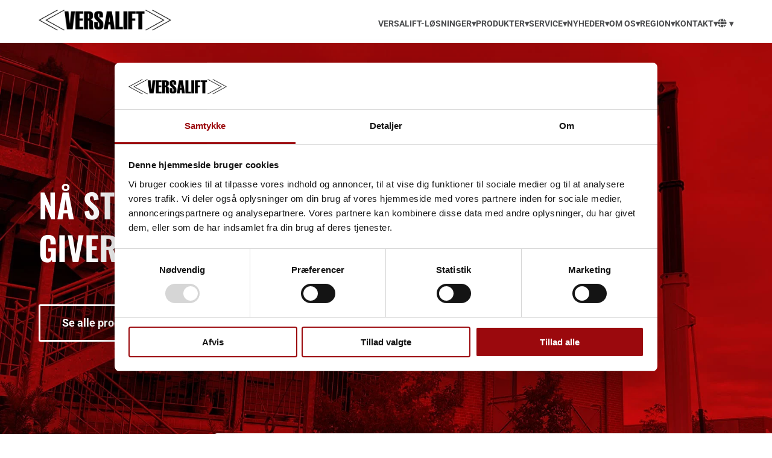

--- FILE ---
content_type: application/x-javascript
request_url: https://consentcdn.cookiebot.com/consentconfig/0bfb3b50-acd1-417b-90ed-f4e38e673323/versalift.dk/configuration.js
body_size: 630
content:
CookieConsent.configuration.tags.push({id:190263790,type:"script",tagID:"",innerHash:"",outerHash:"",tagHash:"15560215403076",url:"https://consent.cookiebot.com/uc.js",resolvedUrl:"https://consent.cookiebot.com/uc.js",cat:[1,4,5]});CookieConsent.configuration.tags.push({id:190263791,type:"script",tagID:"",innerHash:"",outerHash:"",tagHash:"3242470157390",url:"",resolvedUrl:"",cat:[1,3,4,5]});CookieConsent.configuration.tags.push({id:190263792,type:"script",tagID:"",innerHash:"",outerHash:"",tagHash:"9778862256082",url:"",resolvedUrl:"",cat:[1,2,4]});CookieConsent.configuration.tags.push({id:190263794,type:"script",tagID:"",innerHash:"",outerHash:"",tagHash:"12048737281591",url:"https://js.hsforms.net/forms/embed/v2.js",resolvedUrl:"https://js.hsforms.net/forms/embed/v2.js",cat:[1]});